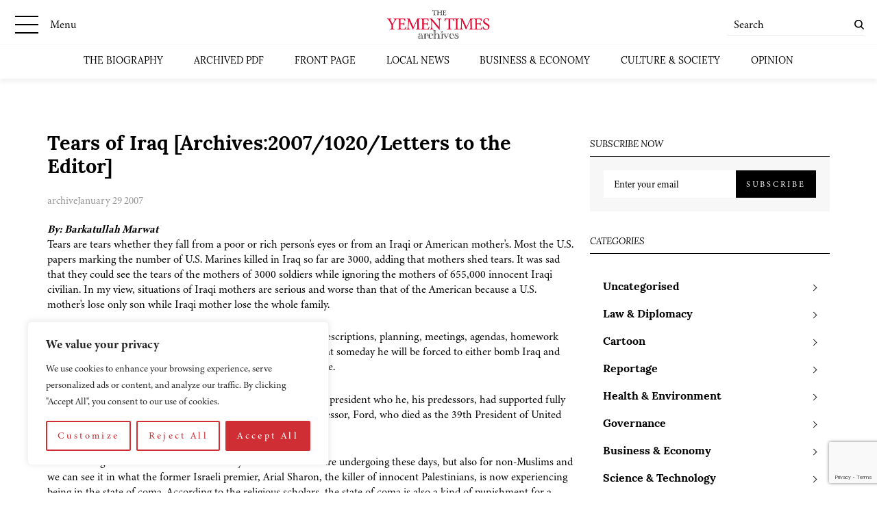

--- FILE ---
content_type: text/html; charset=utf-8
request_url: https://www.google.com/recaptcha/api2/anchor?ar=1&k=6LcCtrkkAAAAABJ5p2G8W86UiowIsaNd3s-QUmKD&co=aHR0cHM6Ly95ZW1lbnRpbWVzLmNvbTo0NDM.&hl=en&v=PoyoqOPhxBO7pBk68S4YbpHZ&size=invisible&anchor-ms=20000&execute-ms=30000&cb=q9lftxd8ylbz
body_size: 48873
content:
<!DOCTYPE HTML><html dir="ltr" lang="en"><head><meta http-equiv="Content-Type" content="text/html; charset=UTF-8">
<meta http-equiv="X-UA-Compatible" content="IE=edge">
<title>reCAPTCHA</title>
<style type="text/css">
/* cyrillic-ext */
@font-face {
  font-family: 'Roboto';
  font-style: normal;
  font-weight: 400;
  font-stretch: 100%;
  src: url(//fonts.gstatic.com/s/roboto/v48/KFO7CnqEu92Fr1ME7kSn66aGLdTylUAMa3GUBHMdazTgWw.woff2) format('woff2');
  unicode-range: U+0460-052F, U+1C80-1C8A, U+20B4, U+2DE0-2DFF, U+A640-A69F, U+FE2E-FE2F;
}
/* cyrillic */
@font-face {
  font-family: 'Roboto';
  font-style: normal;
  font-weight: 400;
  font-stretch: 100%;
  src: url(//fonts.gstatic.com/s/roboto/v48/KFO7CnqEu92Fr1ME7kSn66aGLdTylUAMa3iUBHMdazTgWw.woff2) format('woff2');
  unicode-range: U+0301, U+0400-045F, U+0490-0491, U+04B0-04B1, U+2116;
}
/* greek-ext */
@font-face {
  font-family: 'Roboto';
  font-style: normal;
  font-weight: 400;
  font-stretch: 100%;
  src: url(//fonts.gstatic.com/s/roboto/v48/KFO7CnqEu92Fr1ME7kSn66aGLdTylUAMa3CUBHMdazTgWw.woff2) format('woff2');
  unicode-range: U+1F00-1FFF;
}
/* greek */
@font-face {
  font-family: 'Roboto';
  font-style: normal;
  font-weight: 400;
  font-stretch: 100%;
  src: url(//fonts.gstatic.com/s/roboto/v48/KFO7CnqEu92Fr1ME7kSn66aGLdTylUAMa3-UBHMdazTgWw.woff2) format('woff2');
  unicode-range: U+0370-0377, U+037A-037F, U+0384-038A, U+038C, U+038E-03A1, U+03A3-03FF;
}
/* math */
@font-face {
  font-family: 'Roboto';
  font-style: normal;
  font-weight: 400;
  font-stretch: 100%;
  src: url(//fonts.gstatic.com/s/roboto/v48/KFO7CnqEu92Fr1ME7kSn66aGLdTylUAMawCUBHMdazTgWw.woff2) format('woff2');
  unicode-range: U+0302-0303, U+0305, U+0307-0308, U+0310, U+0312, U+0315, U+031A, U+0326-0327, U+032C, U+032F-0330, U+0332-0333, U+0338, U+033A, U+0346, U+034D, U+0391-03A1, U+03A3-03A9, U+03B1-03C9, U+03D1, U+03D5-03D6, U+03F0-03F1, U+03F4-03F5, U+2016-2017, U+2034-2038, U+203C, U+2040, U+2043, U+2047, U+2050, U+2057, U+205F, U+2070-2071, U+2074-208E, U+2090-209C, U+20D0-20DC, U+20E1, U+20E5-20EF, U+2100-2112, U+2114-2115, U+2117-2121, U+2123-214F, U+2190, U+2192, U+2194-21AE, U+21B0-21E5, U+21F1-21F2, U+21F4-2211, U+2213-2214, U+2216-22FF, U+2308-230B, U+2310, U+2319, U+231C-2321, U+2336-237A, U+237C, U+2395, U+239B-23B7, U+23D0, U+23DC-23E1, U+2474-2475, U+25AF, U+25B3, U+25B7, U+25BD, U+25C1, U+25CA, U+25CC, U+25FB, U+266D-266F, U+27C0-27FF, U+2900-2AFF, U+2B0E-2B11, U+2B30-2B4C, U+2BFE, U+3030, U+FF5B, U+FF5D, U+1D400-1D7FF, U+1EE00-1EEFF;
}
/* symbols */
@font-face {
  font-family: 'Roboto';
  font-style: normal;
  font-weight: 400;
  font-stretch: 100%;
  src: url(//fonts.gstatic.com/s/roboto/v48/KFO7CnqEu92Fr1ME7kSn66aGLdTylUAMaxKUBHMdazTgWw.woff2) format('woff2');
  unicode-range: U+0001-000C, U+000E-001F, U+007F-009F, U+20DD-20E0, U+20E2-20E4, U+2150-218F, U+2190, U+2192, U+2194-2199, U+21AF, U+21E6-21F0, U+21F3, U+2218-2219, U+2299, U+22C4-22C6, U+2300-243F, U+2440-244A, U+2460-24FF, U+25A0-27BF, U+2800-28FF, U+2921-2922, U+2981, U+29BF, U+29EB, U+2B00-2BFF, U+4DC0-4DFF, U+FFF9-FFFB, U+10140-1018E, U+10190-1019C, U+101A0, U+101D0-101FD, U+102E0-102FB, U+10E60-10E7E, U+1D2C0-1D2D3, U+1D2E0-1D37F, U+1F000-1F0FF, U+1F100-1F1AD, U+1F1E6-1F1FF, U+1F30D-1F30F, U+1F315, U+1F31C, U+1F31E, U+1F320-1F32C, U+1F336, U+1F378, U+1F37D, U+1F382, U+1F393-1F39F, U+1F3A7-1F3A8, U+1F3AC-1F3AF, U+1F3C2, U+1F3C4-1F3C6, U+1F3CA-1F3CE, U+1F3D4-1F3E0, U+1F3ED, U+1F3F1-1F3F3, U+1F3F5-1F3F7, U+1F408, U+1F415, U+1F41F, U+1F426, U+1F43F, U+1F441-1F442, U+1F444, U+1F446-1F449, U+1F44C-1F44E, U+1F453, U+1F46A, U+1F47D, U+1F4A3, U+1F4B0, U+1F4B3, U+1F4B9, U+1F4BB, U+1F4BF, U+1F4C8-1F4CB, U+1F4D6, U+1F4DA, U+1F4DF, U+1F4E3-1F4E6, U+1F4EA-1F4ED, U+1F4F7, U+1F4F9-1F4FB, U+1F4FD-1F4FE, U+1F503, U+1F507-1F50B, U+1F50D, U+1F512-1F513, U+1F53E-1F54A, U+1F54F-1F5FA, U+1F610, U+1F650-1F67F, U+1F687, U+1F68D, U+1F691, U+1F694, U+1F698, U+1F6AD, U+1F6B2, U+1F6B9-1F6BA, U+1F6BC, U+1F6C6-1F6CF, U+1F6D3-1F6D7, U+1F6E0-1F6EA, U+1F6F0-1F6F3, U+1F6F7-1F6FC, U+1F700-1F7FF, U+1F800-1F80B, U+1F810-1F847, U+1F850-1F859, U+1F860-1F887, U+1F890-1F8AD, U+1F8B0-1F8BB, U+1F8C0-1F8C1, U+1F900-1F90B, U+1F93B, U+1F946, U+1F984, U+1F996, U+1F9E9, U+1FA00-1FA6F, U+1FA70-1FA7C, U+1FA80-1FA89, U+1FA8F-1FAC6, U+1FACE-1FADC, U+1FADF-1FAE9, U+1FAF0-1FAF8, U+1FB00-1FBFF;
}
/* vietnamese */
@font-face {
  font-family: 'Roboto';
  font-style: normal;
  font-weight: 400;
  font-stretch: 100%;
  src: url(//fonts.gstatic.com/s/roboto/v48/KFO7CnqEu92Fr1ME7kSn66aGLdTylUAMa3OUBHMdazTgWw.woff2) format('woff2');
  unicode-range: U+0102-0103, U+0110-0111, U+0128-0129, U+0168-0169, U+01A0-01A1, U+01AF-01B0, U+0300-0301, U+0303-0304, U+0308-0309, U+0323, U+0329, U+1EA0-1EF9, U+20AB;
}
/* latin-ext */
@font-face {
  font-family: 'Roboto';
  font-style: normal;
  font-weight: 400;
  font-stretch: 100%;
  src: url(//fonts.gstatic.com/s/roboto/v48/KFO7CnqEu92Fr1ME7kSn66aGLdTylUAMa3KUBHMdazTgWw.woff2) format('woff2');
  unicode-range: U+0100-02BA, U+02BD-02C5, U+02C7-02CC, U+02CE-02D7, U+02DD-02FF, U+0304, U+0308, U+0329, U+1D00-1DBF, U+1E00-1E9F, U+1EF2-1EFF, U+2020, U+20A0-20AB, U+20AD-20C0, U+2113, U+2C60-2C7F, U+A720-A7FF;
}
/* latin */
@font-face {
  font-family: 'Roboto';
  font-style: normal;
  font-weight: 400;
  font-stretch: 100%;
  src: url(//fonts.gstatic.com/s/roboto/v48/KFO7CnqEu92Fr1ME7kSn66aGLdTylUAMa3yUBHMdazQ.woff2) format('woff2');
  unicode-range: U+0000-00FF, U+0131, U+0152-0153, U+02BB-02BC, U+02C6, U+02DA, U+02DC, U+0304, U+0308, U+0329, U+2000-206F, U+20AC, U+2122, U+2191, U+2193, U+2212, U+2215, U+FEFF, U+FFFD;
}
/* cyrillic-ext */
@font-face {
  font-family: 'Roboto';
  font-style: normal;
  font-weight: 500;
  font-stretch: 100%;
  src: url(//fonts.gstatic.com/s/roboto/v48/KFO7CnqEu92Fr1ME7kSn66aGLdTylUAMa3GUBHMdazTgWw.woff2) format('woff2');
  unicode-range: U+0460-052F, U+1C80-1C8A, U+20B4, U+2DE0-2DFF, U+A640-A69F, U+FE2E-FE2F;
}
/* cyrillic */
@font-face {
  font-family: 'Roboto';
  font-style: normal;
  font-weight: 500;
  font-stretch: 100%;
  src: url(//fonts.gstatic.com/s/roboto/v48/KFO7CnqEu92Fr1ME7kSn66aGLdTylUAMa3iUBHMdazTgWw.woff2) format('woff2');
  unicode-range: U+0301, U+0400-045F, U+0490-0491, U+04B0-04B1, U+2116;
}
/* greek-ext */
@font-face {
  font-family: 'Roboto';
  font-style: normal;
  font-weight: 500;
  font-stretch: 100%;
  src: url(//fonts.gstatic.com/s/roboto/v48/KFO7CnqEu92Fr1ME7kSn66aGLdTylUAMa3CUBHMdazTgWw.woff2) format('woff2');
  unicode-range: U+1F00-1FFF;
}
/* greek */
@font-face {
  font-family: 'Roboto';
  font-style: normal;
  font-weight: 500;
  font-stretch: 100%;
  src: url(//fonts.gstatic.com/s/roboto/v48/KFO7CnqEu92Fr1ME7kSn66aGLdTylUAMa3-UBHMdazTgWw.woff2) format('woff2');
  unicode-range: U+0370-0377, U+037A-037F, U+0384-038A, U+038C, U+038E-03A1, U+03A3-03FF;
}
/* math */
@font-face {
  font-family: 'Roboto';
  font-style: normal;
  font-weight: 500;
  font-stretch: 100%;
  src: url(//fonts.gstatic.com/s/roboto/v48/KFO7CnqEu92Fr1ME7kSn66aGLdTylUAMawCUBHMdazTgWw.woff2) format('woff2');
  unicode-range: U+0302-0303, U+0305, U+0307-0308, U+0310, U+0312, U+0315, U+031A, U+0326-0327, U+032C, U+032F-0330, U+0332-0333, U+0338, U+033A, U+0346, U+034D, U+0391-03A1, U+03A3-03A9, U+03B1-03C9, U+03D1, U+03D5-03D6, U+03F0-03F1, U+03F4-03F5, U+2016-2017, U+2034-2038, U+203C, U+2040, U+2043, U+2047, U+2050, U+2057, U+205F, U+2070-2071, U+2074-208E, U+2090-209C, U+20D0-20DC, U+20E1, U+20E5-20EF, U+2100-2112, U+2114-2115, U+2117-2121, U+2123-214F, U+2190, U+2192, U+2194-21AE, U+21B0-21E5, U+21F1-21F2, U+21F4-2211, U+2213-2214, U+2216-22FF, U+2308-230B, U+2310, U+2319, U+231C-2321, U+2336-237A, U+237C, U+2395, U+239B-23B7, U+23D0, U+23DC-23E1, U+2474-2475, U+25AF, U+25B3, U+25B7, U+25BD, U+25C1, U+25CA, U+25CC, U+25FB, U+266D-266F, U+27C0-27FF, U+2900-2AFF, U+2B0E-2B11, U+2B30-2B4C, U+2BFE, U+3030, U+FF5B, U+FF5D, U+1D400-1D7FF, U+1EE00-1EEFF;
}
/* symbols */
@font-face {
  font-family: 'Roboto';
  font-style: normal;
  font-weight: 500;
  font-stretch: 100%;
  src: url(//fonts.gstatic.com/s/roboto/v48/KFO7CnqEu92Fr1ME7kSn66aGLdTylUAMaxKUBHMdazTgWw.woff2) format('woff2');
  unicode-range: U+0001-000C, U+000E-001F, U+007F-009F, U+20DD-20E0, U+20E2-20E4, U+2150-218F, U+2190, U+2192, U+2194-2199, U+21AF, U+21E6-21F0, U+21F3, U+2218-2219, U+2299, U+22C4-22C6, U+2300-243F, U+2440-244A, U+2460-24FF, U+25A0-27BF, U+2800-28FF, U+2921-2922, U+2981, U+29BF, U+29EB, U+2B00-2BFF, U+4DC0-4DFF, U+FFF9-FFFB, U+10140-1018E, U+10190-1019C, U+101A0, U+101D0-101FD, U+102E0-102FB, U+10E60-10E7E, U+1D2C0-1D2D3, U+1D2E0-1D37F, U+1F000-1F0FF, U+1F100-1F1AD, U+1F1E6-1F1FF, U+1F30D-1F30F, U+1F315, U+1F31C, U+1F31E, U+1F320-1F32C, U+1F336, U+1F378, U+1F37D, U+1F382, U+1F393-1F39F, U+1F3A7-1F3A8, U+1F3AC-1F3AF, U+1F3C2, U+1F3C4-1F3C6, U+1F3CA-1F3CE, U+1F3D4-1F3E0, U+1F3ED, U+1F3F1-1F3F3, U+1F3F5-1F3F7, U+1F408, U+1F415, U+1F41F, U+1F426, U+1F43F, U+1F441-1F442, U+1F444, U+1F446-1F449, U+1F44C-1F44E, U+1F453, U+1F46A, U+1F47D, U+1F4A3, U+1F4B0, U+1F4B3, U+1F4B9, U+1F4BB, U+1F4BF, U+1F4C8-1F4CB, U+1F4D6, U+1F4DA, U+1F4DF, U+1F4E3-1F4E6, U+1F4EA-1F4ED, U+1F4F7, U+1F4F9-1F4FB, U+1F4FD-1F4FE, U+1F503, U+1F507-1F50B, U+1F50D, U+1F512-1F513, U+1F53E-1F54A, U+1F54F-1F5FA, U+1F610, U+1F650-1F67F, U+1F687, U+1F68D, U+1F691, U+1F694, U+1F698, U+1F6AD, U+1F6B2, U+1F6B9-1F6BA, U+1F6BC, U+1F6C6-1F6CF, U+1F6D3-1F6D7, U+1F6E0-1F6EA, U+1F6F0-1F6F3, U+1F6F7-1F6FC, U+1F700-1F7FF, U+1F800-1F80B, U+1F810-1F847, U+1F850-1F859, U+1F860-1F887, U+1F890-1F8AD, U+1F8B0-1F8BB, U+1F8C0-1F8C1, U+1F900-1F90B, U+1F93B, U+1F946, U+1F984, U+1F996, U+1F9E9, U+1FA00-1FA6F, U+1FA70-1FA7C, U+1FA80-1FA89, U+1FA8F-1FAC6, U+1FACE-1FADC, U+1FADF-1FAE9, U+1FAF0-1FAF8, U+1FB00-1FBFF;
}
/* vietnamese */
@font-face {
  font-family: 'Roboto';
  font-style: normal;
  font-weight: 500;
  font-stretch: 100%;
  src: url(//fonts.gstatic.com/s/roboto/v48/KFO7CnqEu92Fr1ME7kSn66aGLdTylUAMa3OUBHMdazTgWw.woff2) format('woff2');
  unicode-range: U+0102-0103, U+0110-0111, U+0128-0129, U+0168-0169, U+01A0-01A1, U+01AF-01B0, U+0300-0301, U+0303-0304, U+0308-0309, U+0323, U+0329, U+1EA0-1EF9, U+20AB;
}
/* latin-ext */
@font-face {
  font-family: 'Roboto';
  font-style: normal;
  font-weight: 500;
  font-stretch: 100%;
  src: url(//fonts.gstatic.com/s/roboto/v48/KFO7CnqEu92Fr1ME7kSn66aGLdTylUAMa3KUBHMdazTgWw.woff2) format('woff2');
  unicode-range: U+0100-02BA, U+02BD-02C5, U+02C7-02CC, U+02CE-02D7, U+02DD-02FF, U+0304, U+0308, U+0329, U+1D00-1DBF, U+1E00-1E9F, U+1EF2-1EFF, U+2020, U+20A0-20AB, U+20AD-20C0, U+2113, U+2C60-2C7F, U+A720-A7FF;
}
/* latin */
@font-face {
  font-family: 'Roboto';
  font-style: normal;
  font-weight: 500;
  font-stretch: 100%;
  src: url(//fonts.gstatic.com/s/roboto/v48/KFO7CnqEu92Fr1ME7kSn66aGLdTylUAMa3yUBHMdazQ.woff2) format('woff2');
  unicode-range: U+0000-00FF, U+0131, U+0152-0153, U+02BB-02BC, U+02C6, U+02DA, U+02DC, U+0304, U+0308, U+0329, U+2000-206F, U+20AC, U+2122, U+2191, U+2193, U+2212, U+2215, U+FEFF, U+FFFD;
}
/* cyrillic-ext */
@font-face {
  font-family: 'Roboto';
  font-style: normal;
  font-weight: 900;
  font-stretch: 100%;
  src: url(//fonts.gstatic.com/s/roboto/v48/KFO7CnqEu92Fr1ME7kSn66aGLdTylUAMa3GUBHMdazTgWw.woff2) format('woff2');
  unicode-range: U+0460-052F, U+1C80-1C8A, U+20B4, U+2DE0-2DFF, U+A640-A69F, U+FE2E-FE2F;
}
/* cyrillic */
@font-face {
  font-family: 'Roboto';
  font-style: normal;
  font-weight: 900;
  font-stretch: 100%;
  src: url(//fonts.gstatic.com/s/roboto/v48/KFO7CnqEu92Fr1ME7kSn66aGLdTylUAMa3iUBHMdazTgWw.woff2) format('woff2');
  unicode-range: U+0301, U+0400-045F, U+0490-0491, U+04B0-04B1, U+2116;
}
/* greek-ext */
@font-face {
  font-family: 'Roboto';
  font-style: normal;
  font-weight: 900;
  font-stretch: 100%;
  src: url(//fonts.gstatic.com/s/roboto/v48/KFO7CnqEu92Fr1ME7kSn66aGLdTylUAMa3CUBHMdazTgWw.woff2) format('woff2');
  unicode-range: U+1F00-1FFF;
}
/* greek */
@font-face {
  font-family: 'Roboto';
  font-style: normal;
  font-weight: 900;
  font-stretch: 100%;
  src: url(//fonts.gstatic.com/s/roboto/v48/KFO7CnqEu92Fr1ME7kSn66aGLdTylUAMa3-UBHMdazTgWw.woff2) format('woff2');
  unicode-range: U+0370-0377, U+037A-037F, U+0384-038A, U+038C, U+038E-03A1, U+03A3-03FF;
}
/* math */
@font-face {
  font-family: 'Roboto';
  font-style: normal;
  font-weight: 900;
  font-stretch: 100%;
  src: url(//fonts.gstatic.com/s/roboto/v48/KFO7CnqEu92Fr1ME7kSn66aGLdTylUAMawCUBHMdazTgWw.woff2) format('woff2');
  unicode-range: U+0302-0303, U+0305, U+0307-0308, U+0310, U+0312, U+0315, U+031A, U+0326-0327, U+032C, U+032F-0330, U+0332-0333, U+0338, U+033A, U+0346, U+034D, U+0391-03A1, U+03A3-03A9, U+03B1-03C9, U+03D1, U+03D5-03D6, U+03F0-03F1, U+03F4-03F5, U+2016-2017, U+2034-2038, U+203C, U+2040, U+2043, U+2047, U+2050, U+2057, U+205F, U+2070-2071, U+2074-208E, U+2090-209C, U+20D0-20DC, U+20E1, U+20E5-20EF, U+2100-2112, U+2114-2115, U+2117-2121, U+2123-214F, U+2190, U+2192, U+2194-21AE, U+21B0-21E5, U+21F1-21F2, U+21F4-2211, U+2213-2214, U+2216-22FF, U+2308-230B, U+2310, U+2319, U+231C-2321, U+2336-237A, U+237C, U+2395, U+239B-23B7, U+23D0, U+23DC-23E1, U+2474-2475, U+25AF, U+25B3, U+25B7, U+25BD, U+25C1, U+25CA, U+25CC, U+25FB, U+266D-266F, U+27C0-27FF, U+2900-2AFF, U+2B0E-2B11, U+2B30-2B4C, U+2BFE, U+3030, U+FF5B, U+FF5D, U+1D400-1D7FF, U+1EE00-1EEFF;
}
/* symbols */
@font-face {
  font-family: 'Roboto';
  font-style: normal;
  font-weight: 900;
  font-stretch: 100%;
  src: url(//fonts.gstatic.com/s/roboto/v48/KFO7CnqEu92Fr1ME7kSn66aGLdTylUAMaxKUBHMdazTgWw.woff2) format('woff2');
  unicode-range: U+0001-000C, U+000E-001F, U+007F-009F, U+20DD-20E0, U+20E2-20E4, U+2150-218F, U+2190, U+2192, U+2194-2199, U+21AF, U+21E6-21F0, U+21F3, U+2218-2219, U+2299, U+22C4-22C6, U+2300-243F, U+2440-244A, U+2460-24FF, U+25A0-27BF, U+2800-28FF, U+2921-2922, U+2981, U+29BF, U+29EB, U+2B00-2BFF, U+4DC0-4DFF, U+FFF9-FFFB, U+10140-1018E, U+10190-1019C, U+101A0, U+101D0-101FD, U+102E0-102FB, U+10E60-10E7E, U+1D2C0-1D2D3, U+1D2E0-1D37F, U+1F000-1F0FF, U+1F100-1F1AD, U+1F1E6-1F1FF, U+1F30D-1F30F, U+1F315, U+1F31C, U+1F31E, U+1F320-1F32C, U+1F336, U+1F378, U+1F37D, U+1F382, U+1F393-1F39F, U+1F3A7-1F3A8, U+1F3AC-1F3AF, U+1F3C2, U+1F3C4-1F3C6, U+1F3CA-1F3CE, U+1F3D4-1F3E0, U+1F3ED, U+1F3F1-1F3F3, U+1F3F5-1F3F7, U+1F408, U+1F415, U+1F41F, U+1F426, U+1F43F, U+1F441-1F442, U+1F444, U+1F446-1F449, U+1F44C-1F44E, U+1F453, U+1F46A, U+1F47D, U+1F4A3, U+1F4B0, U+1F4B3, U+1F4B9, U+1F4BB, U+1F4BF, U+1F4C8-1F4CB, U+1F4D6, U+1F4DA, U+1F4DF, U+1F4E3-1F4E6, U+1F4EA-1F4ED, U+1F4F7, U+1F4F9-1F4FB, U+1F4FD-1F4FE, U+1F503, U+1F507-1F50B, U+1F50D, U+1F512-1F513, U+1F53E-1F54A, U+1F54F-1F5FA, U+1F610, U+1F650-1F67F, U+1F687, U+1F68D, U+1F691, U+1F694, U+1F698, U+1F6AD, U+1F6B2, U+1F6B9-1F6BA, U+1F6BC, U+1F6C6-1F6CF, U+1F6D3-1F6D7, U+1F6E0-1F6EA, U+1F6F0-1F6F3, U+1F6F7-1F6FC, U+1F700-1F7FF, U+1F800-1F80B, U+1F810-1F847, U+1F850-1F859, U+1F860-1F887, U+1F890-1F8AD, U+1F8B0-1F8BB, U+1F8C0-1F8C1, U+1F900-1F90B, U+1F93B, U+1F946, U+1F984, U+1F996, U+1F9E9, U+1FA00-1FA6F, U+1FA70-1FA7C, U+1FA80-1FA89, U+1FA8F-1FAC6, U+1FACE-1FADC, U+1FADF-1FAE9, U+1FAF0-1FAF8, U+1FB00-1FBFF;
}
/* vietnamese */
@font-face {
  font-family: 'Roboto';
  font-style: normal;
  font-weight: 900;
  font-stretch: 100%;
  src: url(//fonts.gstatic.com/s/roboto/v48/KFO7CnqEu92Fr1ME7kSn66aGLdTylUAMa3OUBHMdazTgWw.woff2) format('woff2');
  unicode-range: U+0102-0103, U+0110-0111, U+0128-0129, U+0168-0169, U+01A0-01A1, U+01AF-01B0, U+0300-0301, U+0303-0304, U+0308-0309, U+0323, U+0329, U+1EA0-1EF9, U+20AB;
}
/* latin-ext */
@font-face {
  font-family: 'Roboto';
  font-style: normal;
  font-weight: 900;
  font-stretch: 100%;
  src: url(//fonts.gstatic.com/s/roboto/v48/KFO7CnqEu92Fr1ME7kSn66aGLdTylUAMa3KUBHMdazTgWw.woff2) format('woff2');
  unicode-range: U+0100-02BA, U+02BD-02C5, U+02C7-02CC, U+02CE-02D7, U+02DD-02FF, U+0304, U+0308, U+0329, U+1D00-1DBF, U+1E00-1E9F, U+1EF2-1EFF, U+2020, U+20A0-20AB, U+20AD-20C0, U+2113, U+2C60-2C7F, U+A720-A7FF;
}
/* latin */
@font-face {
  font-family: 'Roboto';
  font-style: normal;
  font-weight: 900;
  font-stretch: 100%;
  src: url(//fonts.gstatic.com/s/roboto/v48/KFO7CnqEu92Fr1ME7kSn66aGLdTylUAMa3yUBHMdazQ.woff2) format('woff2');
  unicode-range: U+0000-00FF, U+0131, U+0152-0153, U+02BB-02BC, U+02C6, U+02DA, U+02DC, U+0304, U+0308, U+0329, U+2000-206F, U+20AC, U+2122, U+2191, U+2193, U+2212, U+2215, U+FEFF, U+FFFD;
}

</style>
<link rel="stylesheet" type="text/css" href="https://www.gstatic.com/recaptcha/releases/PoyoqOPhxBO7pBk68S4YbpHZ/styles__ltr.css">
<script nonce="KhbVED89ml_4bYls_Fs6Mw" type="text/javascript">window['__recaptcha_api'] = 'https://www.google.com/recaptcha/api2/';</script>
<script type="text/javascript" src="https://www.gstatic.com/recaptcha/releases/PoyoqOPhxBO7pBk68S4YbpHZ/recaptcha__en.js" nonce="KhbVED89ml_4bYls_Fs6Mw">
      
    </script></head>
<body><div id="rc-anchor-alert" class="rc-anchor-alert"></div>
<input type="hidden" id="recaptcha-token" value="[base64]">
<script type="text/javascript" nonce="KhbVED89ml_4bYls_Fs6Mw">
      recaptcha.anchor.Main.init("[\x22ainput\x22,[\x22bgdata\x22,\x22\x22,\[base64]/[base64]/[base64]/bmV3IHJbeF0oY1swXSk6RT09Mj9uZXcgclt4XShjWzBdLGNbMV0pOkU9PTM/bmV3IHJbeF0oY1swXSxjWzFdLGNbMl0pOkU9PTQ/[base64]/[base64]/[base64]/[base64]/[base64]/[base64]/[base64]/[base64]\x22,\[base64]\x22,\x22woTDl0N7cMOdwowtwoFKD8OPAsKHwqjDl8KcZmHCtwfCtUDDlcODPcK0wpEmEDrCoj3CiMOLwpbCkMKfw7jCvknCvsOSwo3DqcOnwrbCu8OGD8KXcGw1KDPCmMOnw5vDvRBkRBxtGMOcLTw7wq/Dlw3DmsOCwojDjsOdw6LDrjrDiR8Aw4vCjwbDh0gJw7TCnMKOecKJw5LDrcOSw58ewrJYw4/[base64]/wqcJOVwDbTrCnx1nw4sMN8OzwpHCuyvDn8KUUjXCkcKnwpbCh8KUK8Osw4/Ds8Ohw5HChlDCh1wMwp/CnsO1woEjw68+w6TCq8Kyw7UQTcKoEcOcWcKww4TDjWMKfXofw6fCqiUwwpLCv8OIw5hsDMO7w4tdw6rCtMKowpZGwpopODN3NsKHw6Z7wrtreFfDjcKJGTMgw7seC1bCm8OKw6hVccK/wqPDimUfwoNyw6fCt03Drm9fw4LDmRM5KlhhIWJwUcKuwpQSwowLXcOqwqITwoFYcg/CjMK4w5R7w4xkA8OWw4PDgDIpwoPDpnPDphlPNE8lw74ASsKjHMK2w6EDw68mGsKvw6zColrCkC3Cp8OEw5DCo8OpUxTDkyLCpDJswqMLw5ZdOgUfwrDDq8K9DG94Q8ONw7R/Clc4wpRdJSnCu2hHRMOTwrQ/wqVVLMOYaMK9azctw5jCuCxJBTcrQsOyw60Nb8Kfw7XCgkEpwpvCtsOvw511w4p/wp/CrsKAwoXCnsOMPHLDtcKowqFawrN/wrhhwqEaW8KJZcOfw4wJw4EhOB3CjlDCmMK/RsOZfQ8IwooWfsKPXjvCujwvRsO5KcKYVcKRb8OQw7jDqsOLw5LCtMK6LMO0Y8OUw4PCkFoiwrjDlTfDt8K7anHCnFo8DMOgVMOKwqPCuSUuZsKwJcOowqBRRMOyVgAjfyLClwguwqLDvcKuw5tywpoRH2B/[base64]/wplnw6LDmcOEw7TDklQcw5/[base64]/w4rDnxzDnkDDiQJbBWk4XcKnwqjDgcKRTnjDvMKKEcOXDcOPw7/CiSwoazFFwqfDs8Opwrl0w4LDqGLCmCTDqgYUwoTCpGHDgBvCmUggwo8iE0FowpjClR7Ci8OVw7DCgDDDlsOIBsOGDcK6w5c0cGEdw5FgwoIKfSTCq1zCpWnDvAnCqCDCjMK9AMOXw5V1wpTDj0/DksKKwopFwrnDlsOkX1dgNsOrCcObwqENwqY6w5k7NxTDvSbDkMOkQC7CisOSWmNmw5V2csKcw44yw55OJ1I4w4nChBvDrw3CoMOoQ8OYXm7DtAE5BsK2w6HDlsKzwp3Chylgfg7Duk7ClcOnw4jDlxzCrD/Cq8KNSCfCsEnDkEfDnA/Dj0PDusK3wrEZTcOhfm/Drn53ADvDm8KBw4pawpsjfsKrwrZawoDDucO8w4g3wpDDqMOdw6DCukzDmhAhw7/DhnDCq15FFn9lTy0ew4w5HsOJwqd/wr9MwpbDoVTCtWlZXwwkw4HCksOMIgYjwp/DpMKsw4XClsODKjfCucK/T0/CrBrDokPDuMOGw5bCqCFawrU/[base64]/HHbCgsOOw5dLwpRIZ2VqVRHDvm1lwpPCh8OnX2UDwqLCsg/DnAA9fMKvXWlIThA2DsKAeGFlOMO2DsOTdlPDqcOrRUfDh8KZwppbU1vCncKJwpLDp2PDgk/DmEp8w5fCrMKOLMOsZMKOVGvDkcO8ZMOiwojCmjnChz9owq3CmMKqw6nCo0/DvAHDtcO+G8KwCmR+G8Kpw5vDkcOPwpMfw5bDgcOXXMO/w5xFwq44aw/DpcKlw7I/eRBBwrd0DDDCrg7CqiPCmj9pw5Y4eMKUwonDgT9zwqdHF3DDgzXCscKZMXclw6AxQsKHwpMUccK7w7Y+Mn/ChlDDgzBzwpPDtsKOw5QOw7JbEi/DvsO3w57DtSAWwoTCvDDDt8OWDEFDw4N/[base64]/DgiFLwoFtODltdcOTBsKIwo8OB8K1EQw9wqkgMcOlw5p3UcOQw4wLw68HAwbDh8K+w74/H8Olw6w1ZcO7Xx3Cu3TCvUXCti/CrAbCtS1EcsOdecK7w4YXBksnQcKbw6vCvzJuTMKAw7ZHAsKrGcOdwpJpwpsCwrIKw6XCt1LCqcOffsKRHsOQIzrDnMKHwpF/IVTDvV5lw6VKw6HDoF8Mw6slY2BAcWnClDEYWsORd8Klw6hSZcOdw5PCpsODwqw3NS7CjMKywo/CjsOqScKaWAhCAzB9woQ3wqQcwrpww6/[base64]/w7IVw7rDuWPCrAvCnsOLwpjDtxUSVcKSwpLDlzYidMOWw4/DrsKXw4XDjWvCoX5ZWMO+KMKYNcKRw4HDksKDDw9swpHCpMOaUmoHHMKGBwvCoVcIwp4BUFBxK8OZaF/DlHXCkcOvK8OmXAjCum0ubsK5UcKuw4vCvHZVZMOAwr7CjcKhw5/DsgpFwrhcNsOSwpQ/PmLCuTkKGWBjw7wLw5o5X8KJPyVlMMKse0rCkgsrZsKFw6UUw4HDrMOzbMK0wrPDhsKCwoBjRG/CvsKEwqjCgWDCuW8cwqY+w5JGw7XDpV/Cs8ONPcK2wrIcDcKUNcKkwrBWLcOdw6oYw7/DkcKlwrLCvi3CoWpRfcO+wqUUABXCjsKxIsK1eMOkVzI1DUnCu8OkcQE1bsO6SsOSw5heNWPDtF0zCyZcwqdcw4QTBMKlWcOmw7nDrWXCrFRsGlrCuCXDrsKSBcKpRzIfw4gfUxTCs2xAwqsew6bDs8K2G0DCkXXDg8KjZsOJYsOOw4A9V8OwAcKMdkHDhnVGC8OEwp/[base64]/[base64]/OcKMwqxzYi/CgcKyUR7DpsOuQwd5L3nDkEPCjRdiw4QPKsK0a8OwwqTCn8OoCRbDisODwrPCm8KMw6M0wqIHfMKUw4nCqcK3w4XChRfDvcKbOxlMTmvDl8OowrwsJAwVwqHDmHR3WsKow5wTRsKxSUnCuhTCpGbDm0kZBynDgsOVwr9KH8O7ET7CgsKBEnVIwrHDu8KBwo/Dp2HDnihvw4ApUMOjOcOIEDITwoHCtQzDhsOVGHnDqWt9wpbDv8KhwpYsD8OKTHLCisKfbGjCl0lkRsOhKMK4wrrDmMKEPcK2PsORFXlRwrvCrMK4wrbDm8KlDQLDjsO2wotyDcORw5bDrsKow4Z4Nw/[base64]/[base64]/CssOcw48Ywr5/NsKXLcKHYMONwpXDhsOwwqLDoRfDuGzCqcOeE8Khw5rCrcOYDMOIwqR4c2PCiEjDjG8Hw6rCmk52w4nDscOzM8KPJMOnD3rDlTXCk8K+SMOzw5Esw7bCj8KUw5XDoysJR8KQMHnDnG/CgUbDmXHDjnt6wq8/[base64]/DiAcKwrtlw448IMO3wpJNwrrCojfDrMKDTF/CjFp1b8OMSifDmk45RVgYHsOuwqjCqMOawoB2EgPDgcKzQRoXw5YGKgfDpHTDkMOMWMKFfsKycsK0wqnDiBPDkQ3DosKGw61Cw4VaIcKzwr/CrgbDgUzDsmPDplbDgRPCuFzCngEtR3/[base64]/[base64]/CgF53woQMai3CliXCmsOIwqQZw6JdPsK8DcKnS8OGQsOkw6HDqcOLw7DCuW05w5h6KUBtUgcFH8OKQMKFDcKuWcOTWw8OwqM9wq7CqcKCPsOofcOMw4MaJsOTwqcFw6jCk8KAwpAKw6QrwoTDqDcZfwnDp8OVY8K2wpXDssK/L8KgXsOtIkfDtcK1w7vDkyRQwrPCtMOubsOuwoo4DsOfwozDpyZ1YAA5w6ojEFDDsH1Zw5HCi8KJwrUpwr3DtsOAw4nCt8KSTlPCi3LCuwbDh8KlwqZzacKDa8K2wpJiBT7Cr0XCp3Y+wpVhORXDhsKBw4rCpTgVKhsfwrRbwqhUwq1EHGjDnmDDoARMwop8wrwBw55/w5fDsy/[base64]/DpQUnESPDjMOtwpUVwr1NCMK3w5jDl8OawrfDpMOaw63ClsKgIsKDw4vClTnCksKGwr4LIsO2JEkow7zClcOrw43DmgPDhGt9w7rDpnQYw7tDw5TCh8OLHTTCtcKZw7JXwpPChUwLfxHCkT3DncKwwqjClcKdJcOpwqdIFcKfwrDCk8OcGQ7DlH/DrnRywrHCgBfCqsK5WQdJDxzCh8OYbsOhIVnCm3PDu8Ovw4RWw7nDthXCpW5/[base64]/DtsK7YFoLw55FJcOiwqR8w5V9wpLDkS/Cn2/Cv8Kewr/Cn8OVwqnChyPCjcKmw7fCrsOyYsO7V3MNJ0I1AnfDiB4Nw7/CvFrCjMOMegMjZcKRdiTDiwXCiiPDjsKGasK9LTDDlMKdXT3CjsOxLMOxQWfCpQXDv1nDrk47csKZw7ZJw67DgMOqw53CqG7DtkRgMl9jKjQHDcO2HEMjw5/Dt8OIPh8IWcO9DiNuwpPDgMO6wrhTw6bDqF/[base64]/CrMKyw7vDljAIIGxWwohmX8Kdwpshwr3DpjbDiQPDu1h+VyPCocO/w7zCosOkRCPCh3TDnSHCujXCj8KQHcK5KMOAw5VXD8ObwpNNWcKpw7UTVcOvwpFdd2kmeXjClsKiID7CrjTDolnDlh/Dm2pEAcKxTjk7w7jDocKAw69uwop2E8KsGzTDkRjCuMKSw7JjeVXDt8OAwpIlMcOEwo3DiMOlMcOxwq/DghAZw43ClnRlLcKpwqfDncOILMK1GsOQw4gGQsKNw4FEWcOjwr3DgyTCnsKadUfCsMKsbcObMcOAw6PDs8OKa3/[base64]/ChRJow6/Cg8KNw6o0w7/[base64]/w7bCvyUpYlHCqMK7w6sDw7wINinDlAHDjcO4DArDh8KTwpDCqsKowqzCsjUjdHgWw4RiwqnCksKBw5oJMMOuwo7DmCdbwp7CjEfDmDzDkMOhw7kVwrQ7RUhxwo5LQsKIwoACRGbDqjXCoWh0w60ewpF5MnLDohLDgMOLwptAD8O/[base64]/CsX0fwrRUe8KQwq5IFMOkUBHCiDljwoF9wrfDgz1vw51gOsOCRWTCgSPCqTR2O0oWwpNtwobCi21lwpxPw49nWzfCiMOTHMKJwr/[base64]/[base64]/w7DCu3LCgcKQwooLwpVZY8OEWw5zwpLDmDHCq3XDrQLDuXvCjcK6BElzwpICw7vCpxXDisO3w5MvwpVKJMOtwrXDrMKdw63CgyEtw4HDgMOhCQ43wqjCnANuQWR/[base64]/CvijDnsK+BsKAZibDkMO0wqzDqcO+w7/CmsO7woIJdcONw6ZSZTMCw7oCwpkFBcKEworCqULDlMKzw7XCkMOWMlBIwo5CwrTCs8K0wqUwF8K/PlnDrsOgwqXCk8OCwo/DlhXDkxnCscOzw43DscOswoIEwqhZBsO6wrE0wqZkbcOiwrg2fsKaw5ZHdsKtwp1hw7taw7nCkgfDrBPCs3fCksOZHMKyw7B7wprDmcOBD8OKJD8KC8KwRD13fcOiCcKeU8ORAsOcwpnDi3TDmMKKw4PChS3DuSNDdD7CkBYUw7VJw5ASwqvCtC/DhjvDhcKRLcOKwqtrwqPDtMKzw57DomoZbcK/[base64]/wp4jwqbCkMK9w79zX2DCqMORMiktOl5Qwo/DpHttw5/Cq8Kvf8OpLl9Gw6YjH8Kxw5fClcK2wrDCpsOHRlt6NXJCP2EhwrjDsQZZQMOUwoItwqplN8KRScOmMcKsw7/DqsO6KsO7woLDo8KYw6MTwpUVw4EedMKEaBVWwr7DqcOowqLCgMOGwp/DnWDCgWjCmsOhwrtfwojCt8K9TsKMwqpSf8O6wqPCkzM4BsKiwoYKw5sfwobCucKDwqVgCcKHYMK9wqfDtTjCky3Ds0ZiTzkvRC7CsMKURsOvBmdAaHjDijRnUC0Zw6s2flDCtRsRJB/Csy90w4BYwq9WAMOlbcO8wrbDpcOrZ8K/[base64]/DkjXCssOUw5sPTsOZw7xnScKwQ8Krw6Ewwp3DlcOUakrDlcKnw7zCisOEwojCjsOZehMxwqM6RmbDmMKOwpXCnsK8w6DCqMO+wqfCmw3DtBtQw6nDpsO/BCUAL3vDoTMswr3DmsKWw5jDrG3Ct8Oow6xrw5bDlcK1w4Z5JcOhwo7CphTDqBrDsAp0XB7Cim0dc3UVwqNpLsOmBR9aTRfCiMKcwp5/[base64]/Ch8OYQcO/H8KsJMKwwosnIGJsdWjChQnCoFVLwqHDuX9/WcKEwr/DlcK0wqVKw5xlwqLDq8KJwqbCtcOqMcK1w7PDjcOPw7QnZCnCtsKKw4jCuMOADGvDt8KZwr3DtsKSZyDDswMswoV6EMKbw6TDsAxEw7sjdsO+U30nXlU2wozDhmw0EsOFTsK2IkgUTXgPFsOpw63CmMKdesOVPCxwXE/CgBo+Sh/ClcKrwoHDvk7Dmm/[base64]/wqoMw5jChgVAOcKRw5Jpwq/DjsKbw6TDs081w4nCo8K1w7h2wqMDL8Olw7TCicK3P8OQS8KEwqPCocKww6BWw5nCtcKlw41zZ8KYY8O/DcOpw4zCgwTCtcOBMgTDtGLCrHo9wqnCvsKKNcObwqUzw5s0EX44wokCB8K+w4UUN0MpwoQywpvDlULCucK9P048w6nChxppLcOuwo7DuMO4wpXCpVjDhMKZQDprwo/[base64]/[base64]/Dm8OYL8Kew68tViPCnkXDtjbDsi5Hwq3Cq2gEwrbCqcKgwqRawqBWKV3DoMKkwrYiGi4FccK9wq7DlcKAJcOSIcKywpo1E8OSw4/[base64]/CosKXZsOkF2DDu8KrNsKZwpHCjztxw77DjUvDoxnDr8Oyw6nDh8OOwoYfw4kKEEs7wpI6Pi86wrrDssO2KMKbw4nClcKQw4YUFMKNEzpww40oP8K/w4U/w5dicMKgw451w4IcwpjCk8OvBA/[base64]/w6/CisKOBBpdLcOYeyrCoB/CswrCvsKIaMKBw5HDrMOsc2rDucKhw6cIfMKmw4nDnAfClsKubCvDjVfCjlzCqH/DkMKdw5MPw4nDvzLCt3szwowtw6BRA8KBcMOtw4pSwoMtwrrDiknCqE8jw6XDvnjCrVPDlgYmwrXDmcKDw5ZTfQLDuS7CgsOBw6M8w5DCocK2wo3CgF7Du8OJwrzDpMOsw4IKLjzCsWzDqioGC17DjBo/w50Qw6DCqF/[base64]/[base64]/w54aRkxqTsOSES/DlybCgsKsw7vCu8OBZMOLwqgGw5XDqsK1IXzCqMK0RMK6RzRoCsOPDGvDsDpaw7zCvgvCkGTDrzrDshPDmHM9wonDihXDksOaGzMeJcKVwr5rw6gtw4zDsBkTw41NF8K/RQbCv8KyH8OTQnPCsG/DpgwKIDQOX8KYNcObwooRw4FfPMOqwpnDl04GOErDn8Klwo9efMOTGGXDkcKNwpvClsORw6tEwo11QnpJOwPCkQLCtGLDpV/Cs8KCTsOWVsO+AFPDgMOOUCbDjGlsVkTDicKUK8O9wqYiMU8Db8OBScKVwqFpdsObw4nCgWsQHB3CqUJ+woApwoLConvDqSt2w4puwqHCmUXCuMO7ScKEwoLClypOw63Dv1F/[base64]/DpDZPwrnCucKWO25wJTUsT8OVMjjCkh46TSB/[base64]/[base64]/CkMKBMcKTw4VYWSfCtsKlw7gGw6pObsKdw7fDpMOCwpXCu8O5fFvDvWB4NmjDmEFscWkFQ8O6wrY8f8KeFMKeFsKTw5UeRsKnwr8sFMKXasKNXUY5w6vChcOqd8K/fhwHBMOIVsOswp7CmwEbDC5mw4sawqfCscKiw68FJMOZXsOzw68uw4PCkMO/w4RnNcOJJMOHIHLCpsO3w7Ebw7NkGWd5UMKewqE4w4c0wpkMKsKswpczwpN4P8OoEsO2w6EQwrjCs3bCj8OLw7LDq8OqCgs8d8KuTDfCqcKWwrNuwr7Dl8OiOsK/wqbCmsOIwrwBZsKSw5MEaS3DiCssOMK/w4XDhcOYw40Rcy/DuDnDscOrX0rCmGgpQsKlJTrDh8OCdsKBPcO1woJoB8Ofw6fDv8Oewr/DpAVBDi3Csg0tw4sww5IPUMOnwqTCqcKwwrljwo7CpA87w6jCu8O8wqrDsmYrwpp/wpgOAMK9wo3Don3CowPDmMKcR8KTwp/DpcKfAsKiwqvCq8O1w4Jhw6NlCUTDocKaTS50w57DjMOswqXCssOxwqIMwoPCgsOAwrQrw43CjsODwoHDpcOFLR8pcwvDvMOhQsKoUnPDsAkOa2rCg0E1w4TCon/DksOtwroFwo4jVH49c8KFw5gMK3tUwrrChi8rw4jDsMO6WTlVwoIUw47DnsO4NMO9w7fDukMGw6PDsMOBDFXCrsKWw6nDvR5eJhJewodqEsK4SyXDvAjCs8K8BsKoKMOOwoHDgSHCncO5dMKIwr3DhcKIcMKYwo5Pw4fCkikAY8Oyw7RVJHXCpmfDqcOfwpnDpcK/[base64]/QMOiw4jDrl3ChTENw4ofwrQ+PcKPdUA5woDDp8OkOH1Mw4Uew77Dohd4w6nCmgRILT/CjxBDfcKNw5bCh0c6CsKFVFYGScOXEl9RwoDDicKuUSPCgcO8w5LDkhYUw5PDgMKyw6BPwq/DqsORNcOpPAhcwrXCqwPDqFMuwq/CuxtywrbCoMK/TXcLaMOPHw9HW13DiMKGIsKuwp3DgcOxdHwxwqNhA8KCeMKMFMOpIcOcC8OFwozDmsOYSFfCpghkw6DCnMKgcsKpw45vw4zDjsOSCBo5YsOjw5rCq8OdZRYeV8Ouwqh5wpPCrm/CusOiw7ACa8K3PcOmFcKHw6/CusOVfjQPw7A+wrNdw4DCqwnCr8KJCsOLw53DuRxfwrFDwotOwpN8wr7CuXnDgyXDonNzwrLDvsKXw4PDuA3CssOrw6DCugzCrTnDoCzDnMOpABTCnzLCucOowoHClMOnOMKzVMO8K8ORPcKvw7nCm8Onw5bCkmYSBgIvdDRSKcKNK8Ojw5TDicKowpx/[base64]/[base64]/wqNGw5cLwp9Nw4fDj8OJKcOPbQ5kw6jDrcKOFcOOChfCpcOMw63Dq8OywpwKQsKVwrbDvjjDkMKVw7XDgMOqY8OuwpvDtsOAI8KywpPDn8Ofa8Oiwp08EsOuwrrDkMOyP8O6L8OsIAPDi3UMw7JWw67DrcKoOcKDwq3DmW5FwqTCkMKcwr5rYB/CqsOVW8K2woXCu3/ClUQ0wqUVw78Iw7tOeEbChlZXwr3DtMOQRsKkNFbDgsKgwpU/w5LDoQpLw6xjGlnDpHjCgj0/wpgxwp4jwplzRSHCn8KQw4FnVhlsT1IoREZmQsOXIDIEw4wPw4XCmcO/w4A/AEZ0w5g0OQt0wpPDtsOIJGvCjk9xH8K8VFJ5f8OZwovDgMOjwqAIM8KDenkLFsKeSMO8woYyc8KeazXDssOYwrHCkcK9JcOdWg7DnsKmw6XCpw3DvMKZw6R8w7gNwo3DrsKVw5hTGDAXEsKjw4h4wrLCpD0JwpYKdcKmw5cmwqoCLMOqcsODw6/DosKaM8KKwq5QwqHCpMKZEQkQK8KcBhPCvMOowqxkw4ZPwrcewo3DocOlJcKGw53CvMKBwoU+bnzDvsKDw4LCi8KzGSgZwrTDr8K9JEDCosO/wrbDnsOkw6/CscOGw40Pw5zCvcKMZsOKcsOdAwXDplDCkcKufATCscOzwqDDvcOEFEsCFXpaw7RFwrxqw4xSwohsClfCqjTDkyTCrWgtU8OMCSc5wr8Kwr3Diy7Ch8Oqwqt6YsK3Th/DvBnCnsOEcFHCjXrCmBgyT8O3WHE9RVLDisOQwp8Vwq05TcOfw7XCo0rCncOyw4c2w7/Ckn/DgRchd0zCiVM3a8KiKsKdNsOIa8OZNMOcV1TDjMKmPsOUw6LDkcK4P8Kyw7lsWk7CvXbCkB/CksOGw6xUF1LDmBnCjEFWwrRzw6sZw4dPYGdywpIzKcO3w7ZBwqZcLEXCjcOsw4nDh8K5woQYeR7DujQuF8OMfMOqw4kjw6/CoMO9F8O/w4jCr1bDtQ7CqGrCqRXDqMKcLSTCn1AyY0nDh8K5w73Dn8Kdwr/Dg8OGwqLDn0RMXHsSw5TDuREzFWQdZ3knBcKLwonCkxhXw6nDmT40woNFS8OOFsO9wovDpsO/RDvDicKFI2RKwr/Dp8OBcRk7w7AnUcKvw4PCrsOaw6Zlw4Qnw5LCmMKXEsO1JGIBEsOqwqdUw7DCucK/b8KXwrrDsHbDlMKeZMKZYsOhw5tww53DjhZ6w7XDkMOCw7fDj17CrsOEb8K3GWRzPTETJx1gw6lAfcKWJsOjw7XCvcONw4PDhDTDssKSLHLDpH7CkMOFwrhEOj4GwoFVw5l6w7/[base64]/[base64]/DtMKdw79Nw5bDmMK0wrHCmcK+w7dVP1DDjcKbAsOQwpLDuXBGwoTDnFBaw5APw4YdLsOpw78tw600w5vDgBFnwozDicO3UlTCqhYSFTclw5pxDMKyfzsaw4Nyw5fDpMO4D8KyGMOmQTzDrsKyexTCjcKqBzA/McOCw7zDnyfDg08xFcKlTGHDiMKoI2ZPQMKDw4fDusOBa0x+wp/DgBjDm8K+wp3CpMOSw6kVwpHCkAkiw6hzwoZ9w4AkV3bClcKDwr0wwrokOxoowqsRAcOIw6HCjS5WJMOoTMKRN8Okw5DDlMO5NMOmLcK2wpTCtiPDvAPCsD/CscKKwo7CqcKnGWLDsF14XsOmwq/[base64]/CqE3DvQd8I2bDj8OsYGTDl2stwpvDhxjDnMOGDcK1dwwkwqzDphDClHdywoHCp8ObecOFKcOnwqjDocKucEt5JkTCkMOoGgXCr8KfD8KCcMKVVADCh197wqzDpyLChHrDhTofw7rDgsKVwpfDmmIOWcOAw5gjKh4vwqZPw7wGKsOEw58NwqwmIE1/wrgDRsOHw5jDksOxw4MACsOow5TDosOewpwjMCbCocO6EMKQWjHDnToBwqjDsCbCogZHwrHCusKYEcOTXi/[base64]/DrMOUw4lafALCgU51N13CicKJdXtRw53Cq8KgVBFuT8KNRW/[base64]/DoGHDmMONQcKYw58Gw5TDmUjDq8OsH3A7FMOqO8O2B3TCoMOdGxYBEsORwoJVNGHCmk5FwqUEbsKYFl8Fw6PDk3TDpsO7wpdoMsObwonCmXMrw61CCcOmMRLCgWjDhV4Rcz/Ct8Odw7vDnT4aODsRIMKswoMlwqpiw67Dq2VpCgDCgkHDl8KQSxzDscOtwr8Kw6okwqALwq1ZdcKKc3V9dsOtwqnCvTYqw6HDq8OzwppuacOKKcOJw4YHwoLCjxfDg8Kdw57ChsOGwqhUw5/DjcKzNERywpXCt8OAwoppdMKPUAU7wpkXdDLCk8OUw45MAcOULy8Mw7/Co2g/WyliW8O2wrbDr0hbw5IvZcKWP8OBwpfDn2HCkDTChsODU8OpQhnCu8K2wr/CikEIwpBxw7gbDsKCwoM9WDnDqFcEcgNQCsKnwrfCrwBISgcJwqrCrMOXYMOiwqzDpHLDsVfDt8KVwpQaGgZ3w4l7SMO7H8O0w6jDhGAvV8KWwpVjb8OGwo/[base64]/CksK2w7M6CsOQwq1YLWtGwpVHwocNwrbDtAdMwpDDhEotH8Ofw43Ds8KjSwjCjMOdL8OCBMO9Nhd4Nm3Cr8KWDcKDwp9Fw4TClAIIwoEww5PCrcKvS3hAXBEEw7nDkSfCvkXCkl/DjMO9RsKbw43DoADDu8KyYzbDtjRxwpk5ZsKuwpHDv8OfScOywqDCosK0P0jDnW/CgEPDp1DDoiVzw4ckWMKjGcKew7t9XcK7wovDusK4wrIpUmLDksOzMHRrEcOKTcOHXnvCr0XCiMKIw4gmN0HClipuwpE5S8OtcVpawrvCqcOLNsKpwr/DiRpZEMKgW3YeKsKcXCXDs8KvaHHDj8K6wpFHdMK1w6vDucORHWoPbxfDhk8TT8KAdhDCqMOEw6DCgMOeJcO3w6UpdcOMDsK6b24IJD/DqUxrw7wow5jDq8OUCMOTS8OZRVpaRgHCpwIlwq3CgU/Dsj0HdXouwpRVR8K8w5N3Rh/CrcOwW8KjQcOtHcKLWFtsYhnDhWTCusKabsKSIMOsw6fCpk3CmMOWZXMdAUnCm8K7RAkCI2UfI8ONwpnDoBXCvhXDixMUwqN9wr/DjCnCiDBfWcO/w7DDvGvDrsKcYg3CvX5owojDk8KAwrtBwohrXcKlwojCjcOpKEsOYHfCmn41woo/w4dTNcKRwpDDocOow51bwqV1XDdFSkfCicKuFR/DhMO4RMKcVGjCuMKQw5LDlMOPNcOKwr8hThMdwqjDp8OZVGLCr8OmwoTClsOKwoMZbsKnO3QzAx9/BMOxKcKRQ8ObBQjCgSrCu8Oqw6tMGj/DgcOnwojDsiBeCsOmw6JLwrF4w5kFw6TDjUEHHh7DrmTCsMKaGsO/[base64]/CkEvCnMOKwoNAw6kkw5tHwpQcwp/ChG9wIMKWTsK0w5jDoS1xw7siwqAlJcK6wrzCumnDhMKFNMOlIMKuwrXDoQrCsQBfw4/CuMO+w5Vcw7tWwqvDt8O2bQDDjBViH0/ClgXCqybCjhkMCA3CsMK5ChxnwrHCmgfDisOOAsKXMHhpW8OrGsKXw4vCklrCp8K6LsOcw5PCpsKJw5NoAnrCiMKqwrt/w4DDhMKdO8KzaMKywrXDr8Orwp8UXsOvR8K5ecOYwoQ+w7R8WGh0WgnCpcKIJWXDqsOfw7xiw4fDhMOfVUTDn1J/wpPDtAEwEBAZIMKHUsKcE0tTw4vDkFZ1w6TCuApQH8KTTVrCk8O8wrINw5oJwocvwrDCq8KXwp7CvEjClWB5w61YX8OACUDCoMO7LcOGDhfChi1Mw7fCt0DCnsOnw4LCik1FPibCjsK2w4xDesKLw41jw53DvDbChwdQw6ELw5N/w7HDhDshwrUeGsOTZCN/CT3DhsOOOV7Du8O5wpZVwqdLw6DCg8O0w7AfWcO1w49fcT/DosOvw7E/[base64]/DpwDDjE55wqXDqTg9MXDCrm17akBsw6bDq8Osw6cow4vDlsO1VcKPRcK2CsKKZkhWwp/CghnClizCpybCiFvDusKOf8KcBGkYA04SMcOVw4pbw7ZUAMKswo/CsjETHxFVw7XCuxlSY2rCsAYDwoXCu0IaB8KwR8KZwr/[base64]/DncKuwoXDrTRJVRsJw7rDssOpMWAWw6AaISE7JRfDkBZ9wqzClMOvEmQ0RHEtw4/CphPCqEbDkMOCwojDm10Vw6E1w41GNMOtw5DCg1xkwrF0MGRhw7gvL8OnPxrDpAocw64cw7/DjE9nNBtFwpcfK8ObH35/NcKUXsKrBW1PwrzDgsK9wosoOWrClCDCnknDr3VkOz/[base64]/Cv3k2VFJxYcOoworDrjxJd8OTw6VrwojDi8O1w41twr9vCsOUfMKUKx/CrMKcwoZlKcKMw5ZSwp/ChQvDmMO0Ig7CsFoyPAzCi8OMWcKYw4U8w4nDicOcw6/[base64]/[base64]/LkUpw6bDlzFhwqjDoBZyfVLCtHXCo8OKY21pw4fDpcOYw6ouwp/DlWHCt2nCr03CpHwpARfCicKzwq1WKcKZNDVWw7M2w64xwqfDkTIKAcOLw7vDqcKYwpvDi8KiFcKjLMOvIcO5McKgH8OZw5zCuMOwTsKXb2s3wpbCq8K+A8KIRsO1dmXDrQzDoMOLwpXDjcOPCSxVw47DlcOewqBJw6zChMOjwqrDksKaIkrDq3vCsGHDm0LCqsOoEW/DkDEnQcOZw6MtGMKaXMKmw7BBw7/DsQ3CiRBmw4zCksOSwpEpVsK6EysYHcOgM3DCmDrDucOyaQkAU8KfZAMEwoQSSTLDgGsDbWvDpMOdw7FYZWrCi2zCq3TCuzYjw6F6w7PDusK4w5rCkcKnw6fCokLCicKIXhLDo8OhfsKhw5IqSMOWSsKrwpYOw7B4ByHDpjLClHkDZcKyBEXCuk/DvnsdKA5Ww5tew5N0wrdMwqHCvUzCi8OPw7gSIcKFGV/ClhcWwq7DlcOGfGhNScOSN8OaZEzDlcKSGgJtw5A2GsOZa8OuEFphc8OBw4TDl0VTwrM+w6DCqkLCuTPCqQgMIVLCncOCwpnCj8Kod0/DgcOWEi47GCEVw7fCgcO1bcKjBG/CksOAQlRBeBhaw7w9ScOTwpXCucO/w5hCW8OiFlY6wq/Dnw1TfMKQwpbCoEx7Vg4mwqjDnsOSE8K2w5HDvRAmRsODZUPDtGfCtkciw4t0CcO6esOXw6nDuhfDqFY/NMO3wrZrTMOOw6bDpsK8wphlb0kWwpLCiMOiOBd6Ym/[base64]/wrPDuy/DgFVZw64gKsOdX8Ocw6TCph7CogTCuDPDoh5yIHFSwrRcwqvChAAWZsOHL8O/[base64]/HVTDtMOII3vCncONcjfCqsKbXTrDkcKSCljDsS/DllnCvzvDtirDpDc1w6fDr8O5S8Oiw6IHwq05w4fCrcKBCllULzZfwpLDicKOwoo0wojCumTCqB8oBHLCh8KTAwHDuMKIH0nDtcKAR17Dly3DqMOmKTrCih/CssOgwp4vdsKLDkl7wqRUwoXDk8Oqw5dZBAAuwqHDo8KZO8OMwpfDmcKqw5N4wqs3MBteAALDgcKmV1/Dj8OCwqjClWXCoDPCpcKtPsKYw6pZwq/CiXF0Ilkpw7HCrVTDo8Krw6fDkmkMwrcCw6xFbsO0wo/[base64]/wqMXL8KnXWTDhWzCoMOgwrzCmMK+wr4qG8KtVMO6wqPDtcKcwqxRw6HDoTDChcKfwr5oYiBKGjIUwo/[base64]/QyLDphFDw7ksNzbCocKTwovCksO+CwYGwp3Dk2hJCQvCucKmwpbCj8Osw4LDm8K1w4PCgsOzwrFSMHbCncOMaGM6IcK/w6xEw5XChMOyw5LDlVbDkcKbwpXCocOFwrEve8KlB1bDkcKPVsO1Q8O+w5jCoQhXwqlXwp0meMK9CA3DocKsw7nCol/Dm8ORw5TCsMOTVgwJwpXCusKJwpjDpWNHw4B/dcKUw4I3OsKRwqJrwr1Ve1ZAYXDDlDl/[base64]/DpFpOICAawq9OOsO/wqcKEcKDwpsFw49yCg\\u003d\\u003d\x22],null,[\x22conf\x22,null,\x226LcCtrkkAAAAABJ5p2G8W86UiowIsaNd3s-QUmKD\x22,0,null,null,null,1,[21,125,63,73,95,87,41,43,42,83,102,105,109,121],[1017145,362],0,null,null,null,null,0,null,0,null,700,1,null,0,\[base64]/76lBhnEnQkZnOKMAhnM8xEZ\x22,0,0,null,null,1,null,0,0,null,null,null,0],\x22https://yementimes.com:443\x22,null,[3,1,1],null,null,null,1,3600,[\x22https://www.google.com/intl/en/policies/privacy/\x22,\x22https://www.google.com/intl/en/policies/terms/\x22],\x2235UYLTmO2R4nYxb89BX/IMFRocqLlqhs5qO4D9X2lXo\\u003d\x22,1,0,null,1,1769098024796,0,0,[62,135,22,129,125],null,[70,82],\x22RC-QCjFnz20RIUWYg\x22,null,null,null,null,null,\x220dAFcWeA5_s1ivkOz1X_HOenTp-2QUJdj24Q08ffcm1AJRGmuhQg_qK5TSf4PxZLkOke47XRnwup5kIVOg9oXL1U-iphFuiRmTNA\x22,1769180824843]");
    </script></body></html>